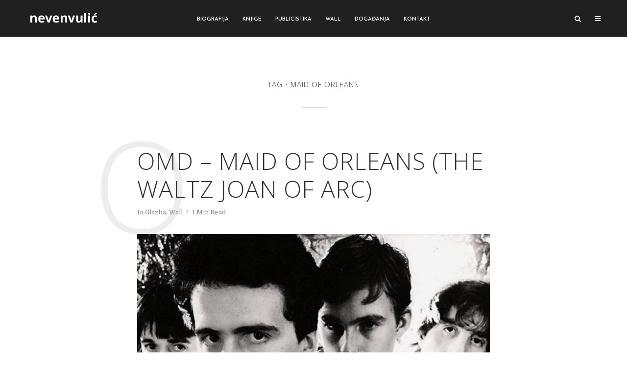

--- FILE ---
content_type: text/html; charset=UTF-8
request_url: https://nevenvulic.com/tag/maid-of-orleans/
body_size: 24607
content:
<!DOCTYPE html>
<html lang="hr" class="no-js no-svg">
	<head>
		<meta charset="UTF-8">
		<meta name="viewport" content="width=device-width, initial-scale=1">
		<link rel="profile" href="http://gmpg.org/xfn/11">
		<title>Maid Of Orleans &#8211; Neven Vulić</title>
<link rel='dns-prefetch' href='//fonts.googleapis.com' />
<link rel='dns-prefetch' href='//s.w.org' />
<link rel="alternate" type="application/rss+xml" title="Neven Vulić &raquo; Kanal" href="https://nevenvulic.com/feed/" />
<link rel="alternate" type="application/rss+xml" title="Neven Vulić &raquo; Kanal komentara" href="https://nevenvulic.com/comments/feed/" />
<link rel="alternate" type="application/rss+xml" title="Neven Vulić &raquo; Maid Of Orleans Kanal oznaka" href="https://nevenvulic.com/tag/maid-of-orleans/feed/" />
		<script type="text/javascript">
			window._wpemojiSettings = {"baseUrl":"https:\/\/s.w.org\/images\/core\/emoji\/12.0.0-1\/72x72\/","ext":".png","svgUrl":"https:\/\/s.w.org\/images\/core\/emoji\/12.0.0-1\/svg\/","svgExt":".svg","source":{"concatemoji":"https:\/\/nevenvulic.com\/wp-includes\/js\/wp-emoji-release.min.js?ver=5.3.20"}};
			!function(e,a,t){var n,r,o,i=a.createElement("canvas"),p=i.getContext&&i.getContext("2d");function s(e,t){var a=String.fromCharCode;p.clearRect(0,0,i.width,i.height),p.fillText(a.apply(this,e),0,0);e=i.toDataURL();return p.clearRect(0,0,i.width,i.height),p.fillText(a.apply(this,t),0,0),e===i.toDataURL()}function c(e){var t=a.createElement("script");t.src=e,t.defer=t.type="text/javascript",a.getElementsByTagName("head")[0].appendChild(t)}for(o=Array("flag","emoji"),t.supports={everything:!0,everythingExceptFlag:!0},r=0;r<o.length;r++)t.supports[o[r]]=function(e){if(!p||!p.fillText)return!1;switch(p.textBaseline="top",p.font="600 32px Arial",e){case"flag":return s([127987,65039,8205,9895,65039],[127987,65039,8203,9895,65039])?!1:!s([55356,56826,55356,56819],[55356,56826,8203,55356,56819])&&!s([55356,57332,56128,56423,56128,56418,56128,56421,56128,56430,56128,56423,56128,56447],[55356,57332,8203,56128,56423,8203,56128,56418,8203,56128,56421,8203,56128,56430,8203,56128,56423,8203,56128,56447]);case"emoji":return!s([55357,56424,55356,57342,8205,55358,56605,8205,55357,56424,55356,57340],[55357,56424,55356,57342,8203,55358,56605,8203,55357,56424,55356,57340])}return!1}(o[r]),t.supports.everything=t.supports.everything&&t.supports[o[r]],"flag"!==o[r]&&(t.supports.everythingExceptFlag=t.supports.everythingExceptFlag&&t.supports[o[r]]);t.supports.everythingExceptFlag=t.supports.everythingExceptFlag&&!t.supports.flag,t.DOMReady=!1,t.readyCallback=function(){t.DOMReady=!0},t.supports.everything||(n=function(){t.readyCallback()},a.addEventListener?(a.addEventListener("DOMContentLoaded",n,!1),e.addEventListener("load",n,!1)):(e.attachEvent("onload",n),a.attachEvent("onreadystatechange",function(){"complete"===a.readyState&&t.readyCallback()})),(n=t.source||{}).concatemoji?c(n.concatemoji):n.wpemoji&&n.twemoji&&(c(n.twemoji),c(n.wpemoji)))}(window,document,window._wpemojiSettings);
		</script>
		<style type="text/css">
img.wp-smiley,
img.emoji {
	display: inline !important;
	border: none !important;
	box-shadow: none !important;
	height: 1em !important;
	width: 1em !important;
	margin: 0 .07em !important;
	vertical-align: -0.1em !important;
	background: none !important;
	padding: 0 !important;
}
</style>
	<link rel='stylesheet' id='wp-block-library-css'  href='https://nevenvulic.com/wp-includes/css/dist/block-library/style.min.css?ver=5.3.20' type='text/css' media='all' />
<link rel='stylesheet' id='typology-fonts-css'  href='https://fonts.googleapis.com/css?family=Domine%3A400%7COpen+Sans%3A400%2C300%7CJosefin+Sans%3A400%2C600&#038;subset=latin%2Clatin-ext&#038;ver=1.6.3' type='text/css' media='all' />
<link rel='stylesheet' id='typology-main-css'  href='https://nevenvulic.com/wp-content/themes/typology/assets/css/min.css?ver=1.6.3' type='text/css' media='all' />
<style id='typology-main-inline-css' type='text/css'>
body,blockquote:before, q:before{font-family: 'Domine';font-weight: ;letter-spacing: 0px;}body,.typology-action-button .sub-menu{color:#444444;}body{background:#ffffff;font-size: 1.6rem;}.typology-fake-bg{background:#ffffff;}.typology-sidebar,.typology-section{background:#ffffff;}h1, h2, h3, h4, h5, h6,.h1, .h2, .h3, .h4, .h5, .h6,.submit,.mks_read_more a,input[type="submit"],input[type="button"],a.mks_button,.cover-letter,.post-letter,.woocommerce nav.woocommerce-pagination ul li span,.woocommerce nav.woocommerce-pagination ul li a,.woocommerce div.product .woocommerce-tabs ul.tabs li,.typology-pagination a,.typology-pagination span,.comment-author .fn,.post-date-month,.typology-button-social,.meks-instagram-follow-link a,.mks_autor_link_wrap a,.entry-pre-title,.typology-button,button,.wp-block-cover .wp-block-cover-image-text, .wp-block-cover .wp-block-cover-text, .wp-block-cover h2, .wp-block-cover-image .wp-block-cover-image-text, .wp-block-cover-image .wp-block-cover-text, .wp-block-cover-image h2,.wp-block-button__link,body div.wpforms-container-full .wpforms-form input[type=submit], body div.wpforms-container-full .wpforms-form button[type=submit], body div.wpforms-container-full .wpforms-form .wpforms-page-button {font-family: 'Open Sans';font-weight: 300;}h1, h2, h3, h4, h5, h6,.h1, .h2, .h3, .h4, .h5, .h6,.wp-block-cover .wp-block-cover-image-text, .wp-block-cover .wp-block-cover-text, .wp-block-cover h2, .wp-block-cover-image .wp-block-cover-image-text, .wp-block-cover-image .wp-block-cover-text, .wp-block-cover-image h2{ letter-spacing: 1px;}.typology-header .typology-nav{font-family: 'Josefin Sans';font-weight: 600;}.typology-cover .entry-title,.typology-cover h1 { font-size: 6.4rem;}h1, .h1 {font-size: 4.8rem;}h2, .h2 {font-size: 3.5rem;}h3, .h3 {font-size: 2.8rem;}h4, .h4 {font-size: 2.3rem;}h5, .h5,.typology-layout-c.post-image-on .entry-title,blockquote, q {font-size: 1.8rem;}h6, .h6 {font-size: 1.5rem;}.widget{font-size: 1.4rem;}.typology-header .typology-nav a{font-size: 1.1rem;}.typology-layout-b .post-date-hidden,.meta-item{font-size: 1.3rem;}.post-letter {font-size: 26.0rem;}.typology-layout-c .post-letter{height: 26.0rem;}.cover-letter {font-size: 60.0rem;}h1, h2, h3, h4, h5, h6,.h1, .h2, .h3, .h4, .h5, .h6,h1 a,h2 a,h3 a,h4 a,h5 a,h6 a,.post-date-month{color:#333333;}.typology-single-sticky a{color:#444444;}.entry-title a:hover,.typology-single-sticky a:hover{color:#202020;}.bypostauthor .comment-author:before,#cancel-comment-reply-link:after{background:#202020;}a,.widget .textwidget a,.typology-layout-b .post-date-hidden{color: #202020;}.single .typology-section:first-child .section-content, .section-content-page, .section-content.section-content-a{max-width: 720px;}.typology-header{height:75px;}.typology-header-sticky-on .typology-header{background:#202020;}.cover-letter{padding-top: 75px;}.site-title a,.typology-site-description{color: #ffffff;}.typology-header .typology-nav,.typology-header .typology-nav > li > a{color: #ffffff;}.typology-header .typology-nav .sub-menu a{ color:#444444;}.typology-header .typology-nav .sub-menu a:hover{color: #202020;}.typology-action-button .sub-menu ul a:before{background: #202020;}.sub-menu .current-menu-item a{color:#202020;}.dot,.typology-header .typology-nav .sub-menu{background:#ffffff;}.typology-header .typology-main-navigation .sub-menu .current-menu-ancestor > a,.typology-header .typology-main-navigation .sub-menu .current-menu-item > a{color: #202020;}.typology-header-wide .slot-l{left: 17px;}.typology-header-wide .slot-r{right: 2px;}.meta-item,.meta-item span,.meta-item a,.comment-metadata a{color: #888888;}.comment-meta .url,.meta-item a:hover{color:#333333;}.typology-post:after,.section-title:after,.typology-pagination:before{background:rgba(51,51,51,0.2);}.typology-layout-b .post-date-day,.typology-outline-nav li a:hover,.style-timeline .post-date-day{color:#202020;}.typology-layout-b .post-date:after,blockquote:before,q:before{background:#202020;}.typology-sticky-c,.typology-sticky-to-top span,.sticky-author-date{color: #888888;}.typology-outline-nav li a{color: #444444;}.typology-post.typology-layout-b:before, .section-content-b .typology-ad-between-posts:before{background:rgba(68,68,68,0.1);}.submit,.mks_read_more a,input[type="submit"],input[type="button"],a.mks_button,.typology-button,.submit,.typology-button-social,.page-template-template-authors .typology-author .typology-button-social,.widget .mks_autor_link_wrap a,.widget .meks-instagram-follow-link a,.widget .mks_read_more a,button,body div.wpforms-container-full .wpforms-form input[type=submit], body div.wpforms-container-full .wpforms-form button[type=submit], body div.wpforms-container-full .wpforms-form .wpforms-page-button {color:#ffffff;background: #202020;border:1px solid #202020;}body div.wpforms-container-full .wpforms-form input[type=submit]:hover, body div.wpforms-container-full .wpforms-form input[type=submit]:focus, body div.wpforms-container-full .wpforms-form input[type=submit]:active, body div.wpforms-container-full .wpforms-form button[type=submit]:hover, body div.wpforms-container-full .wpforms-form button[type=submit]:focus, body div.wpforms-container-full .wpforms-form button[type=submit]:active, body div.wpforms-container-full .wpforms-form .wpforms-page-button:hover, body div.wpforms-container-full .wpforms-form .wpforms-page-button:active, body div.wpforms-container-full .wpforms-form .wpforms-page-button:focus {color:#ffffff;background: #202020;border:1px solid #202020;}.page-template-template-authors .typology-author .typology-icon-social:hover {border:1px solid #202020;}.button-invert{color:#202020;background:transparent;}.widget .mks_autor_link_wrap a:hover,.widget .meks-instagram-follow-link a:hover,.widget .mks_read_more a:hover{color:#ffffff;}.typology-cover{min-height: 205px;}.typology-cover-empty{height:142px;min-height:142px;}.typology-fake-bg .typology-section:first-child {top: -67px;}.typology-flat .typology-cover-empty{height:75px;}.typology-flat .typology-cover{min-height:75px;}.typology-cover-empty,.typology-cover,.typology-header-sticky{background: #202020;;}.typology-cover-overlay:after{background: rgba(32,32,32,0.5);}.typology-sidebar-header{background:#202020;}.typology-cover,.typology-cover .entry-title,.typology-cover .entry-title a,.typology-cover .meta-item,.typology-cover .meta-item span,.typology-cover .meta-item a,.typology-cover h1,.typology-cover h2,.typology-cover h3{color: #ffffff;}.typology-cover .typology-button{color: #202020;background:#ffffff;border:1px solid #ffffff;}.typology-cover .button-invert{color: #ffffff;background: transparent;}.typology-cover-slider .owl-dots .owl-dot span{background:#ffffff;}.typology-outline-nav li:before,.widget ul li:before{background:#202020;}.widget a{color:#444444;}.widget a:hover,.widget_calendar table tbody td a,.entry-tags a:hover,.wp-block-tag-cloud a:hover{color:#202020;}.widget_calendar table tbody td a:hover,.widget table td,.entry-tags a,.wp-block-tag-cloud a{color:#444444;}.widget table,.widget table td,.widget_calendar table thead th,table,td, th{border-color: rgba(68,68,68,0.3);}.widget ul li,.widget .recentcomments{color:#444444;}.widget .post-date{color:#888888;}#today{background:rgba(68,68,68,0.1);}.typology-pagination .current, .typology-pagination .infinite-scroll a, .typology-pagination .load-more a, .typology-pagination .nav-links .next, .typology-pagination .nav-links .prev, .typology-pagination .next a, .typology-pagination .prev a{color: #ffffff;background:#333333;}.typology-pagination a, .typology-pagination span{color: #333333;border:1px solid #333333;}.typology-footer{background:#f8f8f8;color:#aaaaaa;}.typology-footer h1,.typology-footer h2,.typology-footer h3,.typology-footer h4,.typology-footer h5,.typology-footer h6,.typology-footer .post-date-month{color:#aaaaaa;}.typology-count{background: #202020;}.typology-footer a, .typology-footer .widget .textwidget a{color: #888888;}input[type="text"], input[type="email"],input[type=search], input[type="url"], input[type="tel"], input[type="number"], input[type="date"], input[type="password"], textarea, select{border-color:rgba(68,68,68,0.2);}blockquote:after, blockquote:before, q:after, q:before{-webkit-box-shadow: 0 0 0 10px #ffffff;box-shadow: 0 0 0 10px #ffffff;}pre,.entry-content #mc_embed_signup{background: rgba(68,68,68,0.1);}.wp-block-button__link{background: #202020;color: #ffffff; }.wp-block-image figcaption,.wp-block-audio figcaption{color: #444444;}.wp-block-pullquote:not(.is-style-solid-color) blockquote{border-top:2px solid #444444;border-bottom:2px solid #444444;}.wp-block-pullquote.is-style-solid-color{background: #202020;color: #ffffff; }.wp-block-separator{border-color: rgba(68,68,68,0.3);}.typology-footer .container > .col-lg-4{margin-top:8rem;}body.wp-editor{background:#ffffff;}.has-small-font-size{ font-size: 1.3rem;}.has-large-font-size{ font-size: 1.9rem;}.has-huge-font-size{ font-size: 2.2rem;}@media(min-width: 801px){.has-small-font-size{ font-size: 1.3rem;}.has-normal-font-size{ font-size: 1.6rem;}.has-large-font-size{ font-size: 2.2rem;}.has-huge-font-size{ font-size: 2.9rem;}}.has-typology-acc-background-color{ background-color: #202020;}.has-typology-acc-color{ color: #202020;}.has-typology-txt-background-color{ background-color: #444444;}.has-typology-txt-color{ color: #444444;}.has-typology-meta-background-color{ background-color: #888888;}.has-typology-meta-color{ color: #888888;}.has-typology-bg-background-color{ background-color: #ffffff;}.has-typology-bg-color{ color: #ffffff;}.site-title{text-transform: uppercase;}.typology-site-description{text-transform: none;}.typology-nav{text-transform: uppercase;}h1, h2, h3, h4, h5, h6, .wp-block-cover-text, .wp-block-cover-image-text{text-transform: uppercase;}.section-title{text-transform: uppercase;}.widget-title{text-transform: uppercase;}.meta-item{text-transform: none;}.typology-button{text-transform: uppercase;}.submit,.mks_read_more a,input[type="submit"],input[type="button"],a.mks_button,.typology-button,.widget .mks_autor_link_wrap a,.widget .meks-instagram-follow-link a,.widget .mks_read_more a,button,.typology-button-social,.wp-block-button__link,body div.wpforms-container-full .wpforms-form input[type=submit], body div.wpforms-container-full .wpforms-form button[type=submit], body div.wpforms-container-full .wpforms-form .wpforms-page-button {text-transform: uppercase;}
</style>
<link rel='stylesheet' id='typology_child_style-css'  href='https://nevenvulic.com/wp-content/themes/typology-child/style.css?ver=1.6.3' type='text/css' media='screen' />
<script type='text/javascript' src='https://nevenvulic.com/wp-includes/js/jquery/jquery.js?ver=1.12.4-wp'></script>
<script type='text/javascript' src='https://nevenvulic.com/wp-includes/js/jquery/jquery-migrate.min.js?ver=1.4.1'></script>
<link rel='https://api.w.org/' href='https://nevenvulic.com/wp-json/' />
<link rel="EditURI" type="application/rsd+xml" title="RSD" href="https://nevenvulic.com/xmlrpc.php?rsd" />
<link rel="wlwmanifest" type="application/wlwmanifest+xml" href="https://nevenvulic.com/wp-includes/wlwmanifest.xml" /> 
<meta name="generator" content="WordPress 5.3.20" />
<link rel="icon" href="https://nevenvulic.com/wp-content/uploads/2019/12/cropped-nv-fav-32x32.png" sizes="32x32" />
<link rel="icon" href="https://nevenvulic.com/wp-content/uploads/2019/12/cropped-nv-fav-192x192.png" sizes="192x192" />
<link rel="apple-touch-icon-precomposed" href="https://nevenvulic.com/wp-content/uploads/2019/12/cropped-nv-fav-180x180.png" />
<meta name="msapplication-TileImage" content="https://nevenvulic.com/wp-content/uploads/2019/12/cropped-nv-fav-270x270.png" />
	</head>

	<body class="archive tag tag-maid-of-orleans tag-470 wp-embed-responsive typology-flat typology-v_1_6_3 typology-child">

		
			<header id="typology-header" class="typology-header">
				<div class="container">
					<div class="slot-l">
	<div class="typology-site-branding">
	
	<span class="site-title h4"><a href="https://nevenvulic.com/" rel="home"><img class="typology-logo" src="https://nevenvulic.com/wp-content/uploads/2019/12/nevenvulic_logo.png" alt="Neven Vulić"></a></span>	
</div>
	
</div>

<div class="slot-c">
				<ul id="menu-main-menu" class="typology-nav typology-main-navigation"><li id="menu-item-504" class="menu-item menu-item-type-post_type menu-item-object-page menu-item-504"><a href="https://nevenvulic.com/biografija/">Biografija</a></li>
<li id="menu-item-503" class="menu-item menu-item-type-post_type menu-item-object-page menu-item-503"><a href="https://nevenvulic.com/knjige/">Knjige</a></li>
<li id="menu-item-596" class="menu-item menu-item-type-taxonomy menu-item-object-category menu-item-596"><a href="https://nevenvulic.com/category/publicistika/">Publicistika</a></li>
<li id="menu-item-597" class="menu-item menu-item-type-taxonomy menu-item-object-category menu-item-597"><a href="https://nevenvulic.com/category/wall/">Wall</a></li>
<li id="menu-item-500" class="menu-item menu-item-type-post_type menu-item-object-page menu-item-500"><a href="https://nevenvulic.com/dogadanja/">Događanja</a></li>
<li id="menu-item-499" class="menu-item menu-item-type-post_type menu-item-object-page menu-item-499"><a href="https://nevenvulic.com/kontakt/">Kontakt</a></li>
</ul>		
</div>

<div class="slot-r">
	<ul class="typology-nav typology-actions-list">
    <li class="typology-actions-button typology-action-search">
	<span>
		<i class="fa fa-search"></i>
	</span>
	<ul class="sub-menu">
		<li>
			<form class="typology-search-form" action="https://nevenvulic.com/" method="get">
	<input name="s" type="text" value="" placeholder="Type here to search..." />
	<button type="submit" class="typology-button typology-button-search typology-icon-button">Search</button> 
	</form>		</li>
	</ul>
</li><li class="typology-action-button typology-action-sidebar ">
		<span>
			<i class="fa fa-bars"></i>
		</span>
</li>
</ul></div>				</div>
			</header>

		<div id="typology-cover" class="typology-cover typology-cover-empty">
		</div>

<div class="typology-fake-bg">
	<div class="typology-section">
		    
								<div class="section-head"><h1 class="section-title h6"><span class="typology-archive-title">Tag</span>Maid Of Orleans</h1></div>		
		
		
			<div class="section-content section-content-a">

				<div class="typology-posts">

					
						
                        <article class="typology-post typology-layout-a  post-1416 post type-post status-publish format-standard has-post-thumbnail hentry category-glazba category-wall tag-maid-of-orleans tag-omd tag-the-waltz-joan-of-arc">

    <header class="entry-header">
        <h2 class="entry-title h1"><a href="https://nevenvulic.com/2023/05/12/omd-maid-of-orleans-the-waltz-joan-of-arc/">OMD &#8211; Maid Of Orleans (The Waltz Joan Of Arc)</a></h2>         
            <div class="entry-meta"><div class="meta-item meta-category">In <a href="https://nevenvulic.com/category/wall/glazba/" rel="category tag">Glazba</a>, <a href="https://nevenvulic.com/category/wall/" rel="category tag">Wall</a></div><div class="meta-item meta-rtime">1 Min Read</div></div>
                            <div class="post-letter">O</div>
            </header>

    <div class="entry-content">
                    <a href="https://nevenvulic.com/2023/05/12/omd-maid-of-orleans-the-waltz-joan-of-arc/" class="typology-featured-image"><img width="720" height="540" src="https://nevenvulic.com/wp-content/uploads/2023/05/OMD-720x540.jpg" class="attachment-typology-a size-typology-a wp-post-image" alt="" srcset="https://nevenvulic.com/wp-content/uploads/2023/05/OMD-720x540.jpg 720w, https://nevenvulic.com/wp-content/uploads/2023/05/OMD-300x225.jpg 300w, https://nevenvulic.com/wp-content/uploads/2023/05/OMD-768x576.jpg 768w, https://nevenvulic.com/wp-content/uploads/2023/05/OMD-580x435.jpg 580w, https://nevenvulic.com/wp-content/uploads/2023/05/OMD-320x240.jpg 320w, https://nevenvulic.com/wp-content/uploads/2023/05/OMD.jpg 800w" sizes="(max-width: 720px) 100vw, 720px" /></a>
        
                                </div>
    
          
        <div class="entry-footer">
            <a href="https://nevenvulic.com/2023/05/12/omd-maid-of-orleans-the-waltz-joan-of-arc/" class="typology-button">Read on</a><a href="javascript:void(0);" class="typology-button button-invert typology-rl pocket" data-url="https://getpocket.com/edit?url=https%3A%2F%2Fnevenvulic.com%2F2023%2F05%2F12%2Fomd-maid-of-orleans-the-waltz-joan-of-arc%2F"><i class="fa fa-bookmark-o"></i>Read later</a>        </div>
    
</article>
						
					
				</div>

				
			</div>

		
			</div>

                            <footer id="typology-footer" class="typology-footer">
                    
                                        
                                            
                        <div class="container">
                                    
                                                                    <div class="col-lg-12 typology-footer-sidebar"><div id="text-4" class="widget clearfix widget_text">			<div class="textwidget"><div style="text-align: center">
<img style="width: 150px; margin-bottom: 10px" src="https://nevenvulic.com/wp-content/uploads/2020/01/nevenvulic_logo_gray.png" alt="Neven Vulić"/>
<p>Sva prava pridržana © Neven Vulić 2020.</p>
</div></div>
		</div></div>
                                                                    
                        </div>

                                    </footer>
            
            
		</div>

		<div class="typology-sidebar">
	<div class="typology-sidebar-header">
		<div class="typology-sidebar-header-wrapper">
			<div class="typology-site-branding">
	
	<span class="site-title h4"><a href="https://nevenvulic.com/" rel="home"><img class="typology-logo" src="https://nevenvulic.com/wp-content/uploads/2019/12/nevenvulic_logo.png" alt="Neven Vulić"></a></span>	
</div>
			<span class="typology-sidebar-close"><i class="fa fa-times" aria-hidden="true"></i></span>
		</div>
	</div>

	<div class="widget typology-responsive-menu">
					<ul id="menu-main-menu-1" class="typology-nav typology-main-navigation"><li class="menu-item menu-item-type-post_type menu-item-object-page menu-item-504"><a href="https://nevenvulic.com/biografija/">Biografija</a></li>
<li class="menu-item menu-item-type-post_type menu-item-object-page menu-item-503"><a href="https://nevenvulic.com/knjige/">Knjige</a></li>
<li class="menu-item menu-item-type-taxonomy menu-item-object-category menu-item-596"><a href="https://nevenvulic.com/category/publicistika/">Publicistika</a></li>
<li class="menu-item menu-item-type-taxonomy menu-item-object-category menu-item-597"><a href="https://nevenvulic.com/category/wall/">Wall</a></li>
<li class="menu-item menu-item-type-post_type menu-item-object-page menu-item-500"><a href="https://nevenvulic.com/dogadanja/">Događanja</a></li>
<li class="menu-item menu-item-type-post_type menu-item-object-page menu-item-499"><a href="https://nevenvulic.com/kontakt/">Kontakt</a></li>
</ul>		</div>

					
										<div id="recent-posts-4" class="widget clearfix widget_recent_entries">		<h4 class="widget-title h5">Fresh!</h4>		<ul>
											<li>
					<a href="https://nevenvulic.com/2025/07/05/mountain-to-my-friend/">Mountain &#8211; To My Friend</a>
									</li>
											<li>
					<a href="https://nevenvulic.com/2025/04/23/question-mark-and-the-mysterians-96-tears/">Question Mark and the Mysterians &#8211; 96 Tears</a>
									</li>
											<li>
					<a href="https://nevenvulic.com/2024/12/16/josip-kosor-moj-prijatelj-stefan-zweig/">Josip Kosor: Moj prijatelj Stefan Zweig</a>
									</li>
					</ul>
		</div>				
</div>

<div class="typology-sidebar-overlay"></div>		
		<script type='text/javascript' src='https://nevenvulic.com/wp-includes/js/imagesloaded.min.js?ver=3.2.0'></script>
<script type='text/javascript'>
/* <![CDATA[ */
var typology_js_settings = {"rtl_mode":"","header_sticky":"1","logo":"https:\/\/nevenvulic.com\/wp-content\/uploads\/2019\/12\/nevenvulic_logo.png","logo_retina":"https:\/\/nevenvulic.com\/wp-content\/uploads\/2019\/12\/nevenvulic_logo2x.png","use_gallery":"1","slider_autoplay":"0","cover_video_image_fallback":""};
/* ]]> */
</script>
<script type='text/javascript' src='https://nevenvulic.com/wp-content/themes/typology/assets/js/min.js?ver=1.6.3'></script>
<script type='text/javascript' src='https://nevenvulic.com/wp-includes/js/wp-embed.min.js?ver=5.3.20'></script>

	</body>
</html>